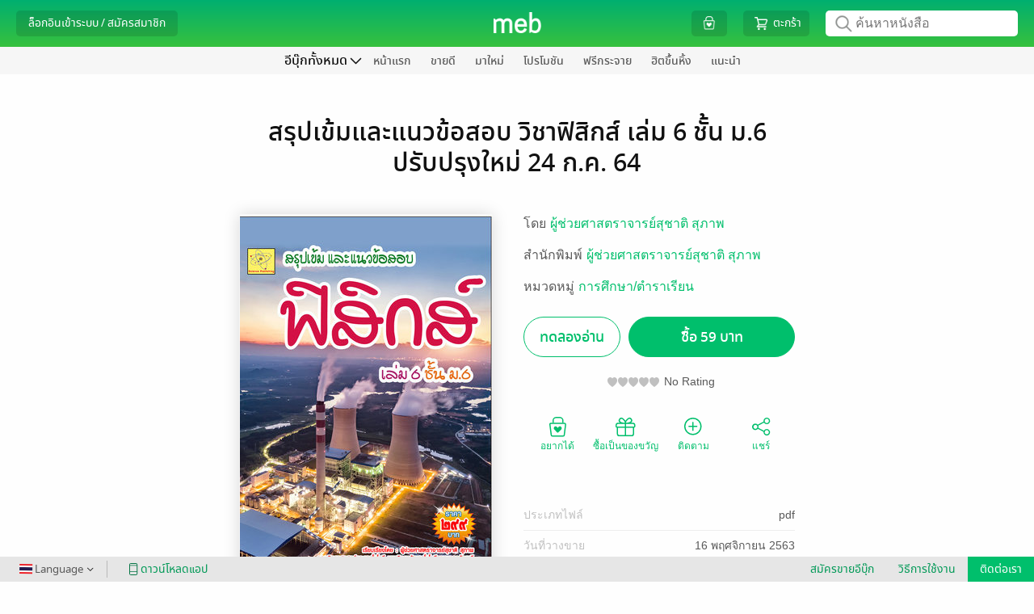

--- FILE ---
content_type: text/css
request_url: https://web-asset.mebmarket.com/web/dist/assets/css/book_details.css?1762244171
body_size: 2646
content:
.im{background-image:url(https://www.mebmarket.com/web/assets/images/ic-rating-active@2x.png);background-size:24px 24px;background-repeat:no-repeat;width:24px;height:24px;display:inline-block;margin-right:20px;cursor:pointer}.im_gray{background-image:url(https://www.mebmarket.com/web/assets/images/ic-rating-blank@2x.png);background-size:24px 24px;background-repeat:no-repeat;width:24px;height:24px;display:inline-block;margin-right:20px;cursor:pointer}#book_details_lg{position:relative;display:block}#book_details_sm{position:relative;display:none;margin-top:30px}.promotion_details_lg{display:block}.promotion_details_sm{display:none}.show_only_sm{display:none}#book_details{margin-bottom:40px}.wrap_book_details{width:100%;max-width:688px;margin:auto}.book_name{font-family:notosansmedium;font-size:32px;color:#111;text-align:center;margin-top:55px;margin-bottom:44px}.mete_data_book_details{width:100%;display:table}.wrap_image_book{width:100%;position:relative;max-width:314px}.image_book{width:100%;max-width:314px;max-height:510px;overflow:hidden;float:left;box-shadow:0 0 20px 0 rgba(0,0,0,.15);border:solid 1px #f6f6f6;border-radius:3px;position:relative}.image_book img{width:100%}.mete_data{padding-left:38px;float:left;width:calc(100% - 314px)}.mete_data_author_publisher_category .mete_data_text a{font-family:Helvetica,Thonburi,Tahoma,sans-serif;font-size:16px;text-align:left;margin-bottom:15px;color:var(--link-color)}.mete_data_text a{color:var(--font-color-gray)}#book_details_lg .mete_data_author_publisher_category .mete_data_text:last-child{margin-bottom:25px}.mete_data_other{margin-top:20px}#book_details_lg .mete_data_author_publisher_category .mete_data_text{margin-bottom:15px}.mete_data_other .mete_data_text{font-family:Helvetica,Thonburi,Tahoma,sans-serif;font-size:14px;text-align:left;padding-top:8px;padding-bottom:8px;color:var(--font-color-gray);border-bottom:1px solid #eee}.mete_data_other .mete_data_text:last-child{border-bottom:none}.wrap_btn_book_details{text-align:left;display:table;margin-bottom:20px}.btn_sample{width:120px;height:50px;border-radius:25px;border:solid 1px var(--main-color);color:var(--main-color);background-color:#fff;font-family:notosansmedium;font-size:18px;margin-right:10px;float:left}.btn_send_cemmond{width:100%;max-width:280px;height:44px;border-radius:25px;border:solid 1px var(--main-color);color:#fff!important;background-color:var(--main-color);font-family:notosansmedium;font-size:18px}.btn_buy{width:206px;height:50px;border-radius:25px;border:solid 1px var(--main-color);color:#fff;background-color:var(--main-color);font-family:notosansmedium;font-size:18px}.owned_button{opacity:.3;cursor:unset!important}.wrap_btn_buy{float:left}.display_rating{text-align:center;margin-bottom:30px}.rating_text{width:max-content;font-size:14px;display:inline-block;font-family:Helvetica,Thonburi,Tahoma,sans-serif;color:#e0166a;margin-right:5px}.rating_image{width:max-content;display:inline-block;margin-right:5px}.rating_image img{margin-right:1px}.total_rating_text{width:max-content;display:inline-block;font-family:Helvetica,Thonburi,Tahoma,sans-serif;font-size:14px;color:var(--font-color-gray)}.wrap_menu_list_book_details{width:auto;font-size:0;display:table;margin:auto}.menu_list_book_details{width:84px;font-size:12px;font-family:Helvetica,Thonburi,Tahoma,sans-serif;display:inline-block;float:left;text-align:center;color:var(--main-color)}.menu_list_book_details button{color:var(--main-color)}.menu_list_book_details .dropdown-item{font-family:notosansmedium;font-size:14px;padding:5px 10px;color:#111}.menu_list_book_details img{width:30px}.text_publisher_sm{display:inline-block;text-align:center!important;height:27px;overflow:hidden;position:relative;word-wrap:anywhere;float:left;padding-right:10px;max-width:172px}.text_category_sm{display:inline-block;text-align:center!important;height:27px;overflow:hidden;word-wrap:anywhere;float:left;padding-left:10px;max-width:172px}.text_publisher_sm::after{height:13px;display:block;width:2px;background:#ccc;content:'';float:right;margin-top:7px;position:absolute;top:0;right:0}.book_details_listing{width:100%;max-width:800px;margin:auto;margin-top:60px}.book_details_promotion_listing{max-width:unset!important}.header_promotion{background:#e80008;color:#fff;font-family:notosansmedium;padding:0 40px;height:40px;line-height:40px}.promotion_header_text{font-size:22px;display:table-cell;vertical-align:middle}.promotion_text_expire_date{font-size:18px;text-align:right;display:table-cell;vertical-align:middle}.promotion_details{width:100%;height:180px;background-color:#f6f6f6;padding:27px}#description_listing{font-family:Helvetica,Thonburi,Tahoma,sans-serif;color:#5a5a5a;font-size:14px;word-wrap:break-word}.desc_hof{font-family:Helvetica,Thonburi,Tahoma,sans-serif;color:#5a5a5a;font-size:14px}.genre_tag{font-family:Helvetica,Thonburi,Tahoma,sans-serif;font-size:14px;border:1px solid #e6e6e6;border-radius:3px;display:inline-block;color:#5a5a5a!important;padding:5px;margin-right:10px;margin-bottom:10px}.selected_tag{background:var(--main-color);border:1px solid var(--main-color);color:#fff!important}#printed_version_listing{border-bottom:1px solid #eee;padding-bottom:30px}.header_printed_version_listing{font-family:notosansmedium;font-size:22px;color:#111;margin-bottom:8px}.text_printed_version_listing{font-family:Helvetica,Thonburi,Tahoma,sans-serif;font-size:14px;color:#5a5a5a;display:inline-block;width:100%;max-width:400px}.button_printed_version_listing{display:inline-block;float:right}.button_printed_version_listing a{color:var(--main-color);border:1px solid var(--main-color);background:#fff;border-radius:25px;width:180px;font-size:16px;display:inline-block;text-align:center;height:40px;line-height:37px}.button_printed_version_listing a:nth-child(2){margin-left:20px}.show_only_sm .mete_data_other .mete_data_text{margin-top:0!important}.promotion_card{width:max-content;min-width:340px;max-width:416px;height:114px;background:#fff;position:relative;box-shadow:1px 1px 4px 0 rgba(0,0,0,.1);display:inline-block;margin-right:15px;margin-top:5px;margin-bottom:5px;border-radius:3px}.circle_top{width:25px;height:25px;background:#f6f6f6;border-radius:100%;position:absolute;top:-15px;left:120px;box-shadow:0 3px 6px -6px rgba(0,0,0,.6)}.circle_bottom{width:25px;height:25px;background:#f6f6f6;border-radius:100%;position:absolute;bottom:-15px;left:120px;box-shadow:0 -3px 6px -5px rgba(0,0,0,.7)}.promotion_content{font-family:notosansmedium}.promotion_content_left{width:133px;height:100%;float:left;color:#e80008;padding:13px;position:relative;text-align:left;display:table}.promotion_content_left::after{height:74px;display:block;width:1px;content:'';float:right;margin-top:20px;position:absolute;top:0;right:0;border-right:1px solid #ff8c43;border-right-style:dashed}.promotion_content_right{width:calc(100% - 133px);height:100%;float:left;padding:10px 20px;text-align:left;display:table}.content_promotion{display:table-cell;vertical-align:middle}.wrap_image_slide{width:103px;height:146px;overflow:hidden;display:inline-block;margin-right:15px;position:relative;border-radius:3px;border:1px solid #eee}.wrap_image_series_slide{width:79px;height:112px;overflow:hidden;display:inline-block;margin-right:10px;position:relative;border-radius:3px;border:1px solid #eee}.promotion_text_discount{font-size:24px;line-height:24px}.promotion_text_percen{font-size:34px}.promotion_text_percen_discount{font-size:48px;line-height:40px}.promotion_text_discount_cover{font-size:18px}.promotion_text_discount_price{font-size:18px;color:red}.promotion_text_free{font-size:33px}.wrap_promotion_free_book{float:left;padding-left:10px;max-width:170px}.promotion_free_book_img{float:left;max-width:64px;max-height:90px;overflow:hidden;border-radius:3px}.promotion_free_book_name{font-size:18px;height:28px;overflow:hidden}.promotion_free_book_author{color:silver;font-size:16px;height:25px;overflow:hidden}.promotion_free_book_price{color:#111;font-size:20px;margin-top:8px}.promotion_text_free_5{font-size:40px;text-align:center}.promotion_text_free_5_limit_date{font-size:18px}.badge{position:absolute;top:-56px;right:10px}.link_view_all{font-family:Helvetica,Thonburi,Tahoma,sans-serif;color:var(--link-color)!important;font-size:16px;cursor:pointer}.dropdown-menu-follow .dropdown-item{display:table}.list_follow{padding:10px 0!important;border-bottom:1px solid #eee}.list_follow:first-child{padding-top:0}.list_follow:last-child{padding-bottom:0;border-bottom:unset}.static_text_follow{float:left;width:65px;font-family:Helvetica,Thonburi,Tahoma,sans-serif}.text_follow{width:100%;max-width:155px;white-space:normal;float:left;padding-right:10px}.button_follow{float:left;cursor:pointer;color:#fff;width:76px;text-align:center;background:var(--main-color)!important;font-size:14px;border-radius:3px;padding:2px;min-height:25px}.button_unfollow{background:#fff!important;border:1px solid var(--main-color)!important}.text_unfollow{color:var(--main-color)!important}.wrap_menu_list_book_details button{background:unset;border:unset}.swiper-pagination{margin-top:10px!important}.swiper-pagination-bullet-active{background:var(--main-color)!important}.swiper-container-horizontal>.swiper-pagination-bullets .swiper-pagination-bullet{margin:0 4px!important}.swiper-pagination-bullet{width:6px!important;height:6px!important}.report_title{font-size:16px;color:#333;margin-bottom:5px;margin-top:25px}.report_text{font-size:14px;color:#5a5a5a}.wrap_quota_book{background:#f6f6f6;padding-top:20px;display:table;width:350px}.max_quota{background:#ffb2b5;width:100%;height:20px;border-radius:16px;margin:auto;max-width:300px;position:relative}.used_quota{position:absolute;left:0;background:red;height:20px;border-radius:15px}.used_quota_text{width:100%;text-align:center;font-size:16px;color:#111;font-family:notosansmedium;margin-top:10px}.icon_flash_sale{width:44px;position:absolute;left:5px;top:-12px}.placeholder_button{background:#eee;border-color:#fff;pointer-events:none;cursor:default}.placeholder_button_out_line{color:#eee;border-color:#eee;pointer-events:none;cursor:default}.privilege_card{margin:5px}.book_cover_height{text-align:center;width:unset!important;height:100%!important}.book_cover_height img{width:unset!important;height:100%!important}#wrap_icon_meb_stamp .wrap_text_stamp{left:27px!important}#wrap_icon_meb_stamp .wrap_text_stamp div{font-size:22px!important}#wrap_icon_meb_stamp_small .wrap_text_stamp{left:28px!important}#wrap_icon_meb_stamp_small .wrap_text_stamp div{font-size:20px!important}.book_privilege_text{white-space:nowrap;overflow:hidden;text-overflow:ellipsis}@media only screen and (max-width:991px){.book_details_listing{max-width:668px}.text_printed_version_listing{max-width:270px}}@media only screen and (max-width:767px){#book_details_lg{display:none}#book_details_sm{display:block}.book_details_listing{max-width:345px;margin-top:20px}.show_only_sm{display:block}.wrap_book_details{max-width:345px}.book_name{font-size:26px;max-width:270px;margin:auto;margin-top:0;margin-bottom:0}.wrap_image_book{max-width:200px;margin:auto}.image_book{float:unset;margin:auto;max-width:200px;max-height:320px;min-height:270px}.mete_data{width:100%;padding-left:0}.btn_buy{width:180px}.btn_buffet{font-size:16px!important}.wrap_btn_book_details{margin:auto;margin-bottom:20px}.button_printed_version_listing{float:unset;display:block;margin-top:20px;text-align:center}.button_printed_version_listing a{margin:auto;width:167px;font-size:14px}.button_printed_version_listing a:nth-child(2){margin-left:10px}.display_rating{margin-bottom:0}#wrap_seller_link{margin-bottom:10px!important;margin-top:20px!important}.header_promotion{padding:0 10px}.promotion_details_lg{display:none}.promotion_details_sm{display:block}.promotion_details{padding:25px 10px;height:unset}.promotion_card{min-width:330px;max-width:330px;height:90px;display:block;margin:auto;margin-bottom:15px}.promotion_card:last-child{margin-bottom:0}.circle_top{width:20px;height:20px;left:98px}.circle_bottom{width:20px;height:20px;left:98px}.promotion_content_right{width:calc(100% - 108px);padding-right:10px}.promotion_content_left{width:108px;padding:10px}.promotion_content_left::after{height:50px}.promotion_text_discount{font-size:20px;line-height:25px}.promotion_text_percen{font-size:24px}.promotion_text_percen_discount{font-size:40px;line-height:32px}.promotion_text_discount_cover{font-size:18px}.promotion_text_discount_price{font-size:18px}.promotion_text_free{font-size:26px}.wrap_promotion_free_book{float:left;padding-left:10px;max-width:140px}.promotion_free_book_img{float:left;max-width:50px;max-height:70px;overflow:hidden;border-radius:3px}.promotion_free_book_name{font-size:16px;height:24px;overflow:hidden}.promotion_free_book_author{color:silver;font-size:14px;height:20px;overflow:hidden}.promotion_free_book_price{color:#111;font-size:18px;margin-top:3px}.promotion_text_free_5{font-size:40px;text-align:center}.promotion_text_free_5_limit_date{font-size:18px}.promotion_header_text{font-size:18px}.promotion_text_expire_date{font-size:16px}.wrap_image_series_slide{width:75px;height:106px;margin-right:7px}.wrap_image_slide{width:75px;height:106px;margin-right:7px}.badge{top:-33px;right:-10px}#iframe_youtube{height:200px!important}.wrap_quota_book{width:100%;margin-bottom:20px}.book_cover_height{text-align:center;width:unset!important;height:100%!important;max-height:unset!important}.book_cover_height img{width:100%!important}#text_restict_comment_3{font-size:12px!important;margin-top:3px!important}}@media only screen and (max-width:576px){.privilege_card{margin:0 auto 20px}}@media only screen and (max-width:320px){.menu_list_book_details{width:75px}.book_details_listing{max-width:300px}}

--- FILE ---
content_type: application/javascript
request_url: https://web-asset.mebmarket.com/web/dist/assets/js/templates/comment.js?1762244171
body_size: 10718
content:
"use strict";function asyncGeneratorStep(e,t,o,n,r,i,a){try{var m=e[i](a),s=m.value}catch(e){return void o(e)}m.done?t(s):Promise.resolve(s).then(n,r)}function _asyncToGenerator(m){return function(){var e=this,a=arguments;return new Promise(function(t,o){var n=m.apply(e,a);function r(e){asyncGeneratorStep(n,t,o,r,i,"next",e)}function i(e){asyncGeneratorStep(n,t,o,r,i,"throw",e)}r(void 0)})}}var similar_book_id_list,check_page_comment=!0,check_scroll_to_comment_first_time=!0,book_details=jQuery.parseJSON(json_book_details),book_id_review=book_details.book_id,user_id_publisher=book_details.user_id_publisher,page_no_global=1,check_scroll_comment=!1,have_comment_new_edition=!0,check_parent_package_similar_book=!0;function loadScriptCommentAfterScroll(){jMeb.gup("data");var e=1;e=jMeb.empty(e)?1:e,initialCKEditor(),initialRating(),checkLoadPickedComment(),checkLoadBookComment()}function initialCKEditor(){Core.getCookie("user_token")&&$("#ck_comment_message").length&&loadCKEditior("ck_comment_message")}function loadCKEditior(e){Core.getCookie("user_id");1==allow_comment&&CKEDITOR.replace(e,{customConfig:"anonymous_ckeditor_config.js",height:"150px",mebSticker_tab:[]})}function initialRating(){Core.getCookie("user_token")&&$(".rating").rate({selected_symbol_type:"image",max_value:5,step_size:1,initial_value:0,cursor:"default",symbols:{image:{base:'<div class="im_gray">&nbsp;</div>',hover:'<div class="im">&nbsp;</div>',selected:'<div class="im">&nbsp;</div>'}}}),$(".rating").on("change",function(e,t){0<t.to?$("#remove_rating").show():$("#remove_rating").hide()}),$("#remove_rating").hover(function(){$(".rate-select-layer").css("display","none")}),$("#remove_rating").mouseleave(function(){var e=$(".rating").rate("getValue");$(".rating").rate("setValue",e)})}function clareRating(){$(".rating").rate("setValue",0)}function checkLoadPickedComment(){var e=$("#top_comment");if(0==e.attr("load-comment")){var t=$(window).scrollTop(),o=e.position();Math.abs(o.top-t)<=1e3&&(e.attr("load-comment",1),getPickedComment(book_id_review))}}function getPickedComment(e){return _getPickedComment.apply(this,arguments)}function _getPickedComment(){return(_getPickedComment=_asyncToGenerator(regeneratorRuntime.mark(function e(t){var o,n,r,i,a,m,s,l,_;return regeneratorRuntime.wrap(function(e){for(;;)switch(e.prev=e.next){case 0:return o={api:"Comment",method:"userSearchPickedComment",data_json:JSON.stringify({type:"title_edition_guid",value:"ebook_"+t,page_no:1,result_per_page:1,title_edition_type:"ebook",app_platform:"WEB",app_id:DEFAULT_APP_ID})},e.next=3,APICaller.call(o,TITLE_API_DOMAIN);case 3:n=e.sent,1==(r=jQuery.parseJSON(n)).status.success&&(i=r.data.comment_list,r.data.count,a="",m=i[0].title_edition_guid,s=i[0].meb_comment_order,a+='<div class="content_pick_comment" style="background: #fffff2;width:100%;margin:auto;border: solid 1px #e6e6e6;border-radius: 3px;padding: 15px;text-align: center;-webkit-box-sizing: border-box;-moz-box-sizing: border-box;box-sizing: border-box;margin-top: 10px;">',a+='<div style="font-family: Helvetica,Thonburi,Tahoma,sans-serif;text-align: left;font-size: 14px;color: #555;line-height:23px;">',a+=i[0].comment_message,a+="</div>",a+='<div style="margin-top: 15px;padding-left: 0px;height: 25px;overflow: hidden;">',a+='<div class="rating_'+m+"_"+s+'" style="float: left;margin-top: 5px;">',0==(l=i[0].user_rating)||(a+=1==l?'<img src="'+ASSETS_IMAGES+'ic-rating-10@2x.png" style="width: 100px;margin-top: -3px;" alt="Icon Rating 1" title="Icon Rating 1">':2==l?'<img src="'+ASSETS_IMAGES+'ic-rating-20@2x.png" style="width: 100px;margin-top: -3px;" alt="Icon Rating 2" title="Icon Rating 2">':3==l?'<img src="'+ASSETS_IMAGES+'ic-rating-30@2x.png" style="width: 100px;margin-top: -3px;" alt="Icon Rating 3" title="Icon Rating 3">':4==l?'<img src="'+ASSETS_IMAGES+'ic-rating-40@2x.png" style="width: 100px;margin-top: -3px;" alt="Icon Rating 4" title="Icon Rating 4">':'<img src="'+ASSETS_IMAGES+'ic-rating-50@2x.png" style="width: 100px;margin-top: -3px;" alt="Icon Rating 5" title="Icon Rating 5">'),a+="</div>",a+='<div class="display_name_'+m+"_"+s+'" style="font-family: Helvetica,Thonburi,Tahoma,sans-serif;color: #333;font-size: 14px;float: left;margin-top: 1px;margin-left: 5px;">',_=i[0].display_name,a+=0==l?_:"- "+_,a+="</div>",a+='<div style="float: right;">',a+='<img src="'+ASSETS_IMAGES+'icon_double_quote2.png" srcset="'+ASSETS_IMAGES+'icon_double_quote2@2x.png" style="width:25px;" alt="Icon Double Quote" title="Icon Double Quote">',a+="</div>",a+="</div>",a+="</div>",jMeb.empty($("#top_comment").html().trim())?("",Core.displayHtml("#top_comment",""+a)):$(".top_comment:first").before(a));case 6:case"end":return e.stop()}},e)}))).apply(this,arguments)}function checkLoadBookComment(){var e=$("#user_comment");if(0==e.attr("load-comment")){var t=$(window).scrollTop(),o=e.position();Math.abs(o.top-t)<=1e3&&(e.attr("load-comment",1),getBookComment(1,"",book_id_review))}}function getBookComment(e,t,o,n,r,i){return _getBookComment.apply(this,arguments)}function _getBookComment(){return(_getBookComment=_asyncToGenerator(regeneratorRuntime.mark(function e(t,o,n,r,i,a){var m,s,l,_,c,d,p,u,g,y,b,f,h,C,v,k;return regeneratorRuntime.wrap(function(e){for(;;)switch(e.prev=e.next){case 0:return page_no_global=t,m=Core.getCookie("user_token"),"ebook_"+n,s=100,jMeb.empty(m)&&(s=20),l={api:"Comment",method:"userGetComment",data_json:JSON.stringify({token:m,title_edition_guid:"ebook_"+n,page_no:t,result_per_page:s,sort_type:"DESC",app_platform:"WEB",app_id:DEFAULT_APP_ID,is_grouped_rating:1})},e.next=8,APICaller.call(l,TITLE_API_DOMAIN);case 8:if(_=e.sent,c=jQuery.parseJSON(_),d="",1!=c.status.success){e.next=32;break}if(p=c.data.comment_list,u=c.data.count,g=(g=jMeb.gup("comment_id")).replace("?",""),1!=check_page_comment||jMeb.empty(g)){e.next=22;break}if(1<(y=Math.floor(parseInt((u-g)/s)+1)))return check_page_comment=!1,getBookComment(y,o,n,r,i,a),e.abrupt("return",!1);e.next=22;break;case 22:$("#user_comment").html(""),d+=showBookComment(p,n,u,s,t,"getBookComment","comment"),Core.displayHtml("#user_comment",d),$("#text_all_review").show(),b=!1,jMeb.empty(g)||(y=Math.floor(parseInt((u-g)/s)+1))==t&&(b=!0),1==b&&1==check_scroll_to_comment_first_time?(f=jMeb.gup("reply_comment_id"),jMeb.empty(f)?(v=$(".form_book_comment_"+g),k=v.offset(),$(window).scrollTop(k.top-130),1==jMeb.gup("show_reply")&&(h=decodeURIComponent(jMeb.gup("comment_key")),C=jMeb.gup("book_id"),getReplyCommentList(g,h,C))):(h=decodeURIComponent(jMeb.gup("comment_key")),C=jMeb.gup("book_id"),getReplyCommentList(g,h,C,f,"reply_comment")),check_scroll_to_comment_first_time=!1):"comment"==o?(v=$("#user_comment"),k=v.offset(),$(window).scrollTop(k.top-130)):"edit_comment"==o?(v=$(".form_book_comment_"+r),k=v.offset(),$(window).scrollTop(k.top-130)):"reply_comment"!=o&&"edit_reply_comment"!=o||getReplyCommentList(r,i,n,a,o),Core.bindSpoilerEvent(),e.next=35;break;case 32:have_comment_new_edition=!1,showSimilarBookComment(),97!=c.status.code&&"Token ไม่ถูกต้อง"!=c.status.description||Core.mebAlert("",'<div style="font-family:notosansmedium;margin-bottom:20px;"> '+Core.translateLocale("incorrect_token_please_log_in_again","Token ไม่ถูกต้อง กรุณาเข้าสู่ระบบ ใหม่อีกครั้งค่ะ")+" </div>",function(){Core.clearCookie(),location.reload()},"warning");case 35:case"end":return e.stop()}},e)}))).apply(this,arguments)}function showBookComment(e,t,o,n,r,i,a){var m=new jPaginator(i,["'comment'","'"+t+"'"],o,n,r).display(),s="",l="",_="";Core.getCookie("user_id");return"top_comment"!=a?(s+='<div class="page_book_list_top">',s+=m,s+="</div>",s+='<br clear="all">',l+='<br clear="all">',l+='<div class="page_book_list_bottom" style="margin-top: 40px;">',l+=m,l+="</div>"):_="wrap_top_comment","\n        ".concat(s,'\n        <div class="wrap_comment ').concat(_,'">\n            ').concat(displayComment(e,t,o,n,r,i,a),"\n        </div>\n        ").concat(l,"\n    ")}function displayComment(e,t,o,n,r,i,a){new jMeb.Random;var m="";for(var s in e){var l=e[s],_="display:block;",c="display:none;";if(1==l.is_comment_hidden&&1!=l.deleted&&(_="display:none !important;",c="display:block !important;"),-1==l.user_id_commenter&&1!=l.deleted)m+='<div class="disabled_comment">',m+='<div style="color: #ff777a;">',"en"==language?0<=l.comment_message.indexOf("ขณะนี้เปิดให้แสดงความคิดเห็นได้ตามปกติแล้ว")?m+="Commenting is now enabled":0<=l.comment_message.indexOf("งดแสดงความคิดเห็นในขณะนี้")?m+="Commenting is now disabled.":0<=l.comment_message.indexOf("ขณะนี้แสดงความคิดเห็นได้เฉพาะผู้ที่มีหนังสือฉบับเต็มเท่านั้น")?m+="Only readers who own the full version of this book can comment.":0<=l.comment_message.indexOf("ขณะนี้ให้เรตติ้งได้เฉพาะผู้ที่มีหนังสือฉบับเต็มเท่านั้น")?m+="Only readers who own the full version of this book can rate.":m+=Core.htmlEncode(l.comment_message):m+=Core.htmlEncode(l.comment_message),m+="</div>",m+='<div style="color: #a8a8a8;font-size: 12px;">',m+="("+Core.translateLocale("automatic_message_from_the_system","ข้อความอัตโนมัติจากระบบ")+")",m+="</div>",m+="</div> ";else if(1==l.deleted)1==l.is_rating_only?m+="":(m+='<div class="disabled_comment">',m+='<div style="color: #ff777a;">',m+=Core.translateLocale("this_comment_has_been_deleted","ข้อความนี้ถูกลบ"),m+="</div>",m+='<div style="color: #a8a8a8;font-size: 12px;">',m+="("+l.delete_reason+")",m+="</div>",m+="</div> ");else if(1!=l.deleted){m+='<div class="hided_comment_'+l.meb_comment_order+'" style="'+c+'border: 1px solid #e6e6e6;border-radius: 3px;padding: 15px;font-size: 13px;font-family: notosansmedium;color: #BBB;font-style: italic;text-align: center;margin-top: 15px;">',m+='<div style="display: inline-block;">'+Core.translateLocale("this_comment_is_hidden","ความคิดเห็นนี้ถูกซ่อน")+"</div>",m+='<div style="display: inline-block;margin-left:10px;cursor:pointer;text-decoration: underline;" onclick="unHideComment(\''+l.meb_comment_order+"','"+l.comment_key+"')\">"+Core.translateLocale("unhide","เลิกซ่อน")+"</div>",m+="</div>";var d="";if(jMeb.empty(l.comment_message)&&1==l.is_rating_only&&(d="comment_only_rating"),m+='<div style="'+_+'" class="form_book_comment form_book_comment_'+l.meb_comment_order+" "+a+" "+d+'">',m+='<div style="position: absolute;top: 15px;right: 10px;">',u=void 0===(u=Core.getCookie("user_token"))||null==u?"":u,!jMeb.empty(u)&&!jMeb.empty(l.comment_message)){m+='<div style="float: right;position: relative;">',m+='<div class="dropdown">',m+='<button class="" type="button" id="btn_dropdown_menu_comment_'+l.meb_comment_order+'" style="background: #FFF;border: unset;padding: 0px;" data-toggle="dropdown" aria-haspopup="true" aria-expanded="false">',m+='<span class="glyphicon glyphicon-option-vertical" style="color: #AAA;cursor: pointer;"></span>',m+="</button>",m+='<div class="dropdown-menu dropdown-menu-right" aria-labelledby="btn_dropdown_menu_comment_'+l.meb_comment_order+'" style="z-index: 1;">',m+='<a class="dropdown-item menu_comment" href="javascript:hideComment(\''+l.meb_comment_order+"','"+l.comment_key+"')\">"+Core.translateLocale("hide","Hide")+"</a>",1==allow_comment&&(m+='<a class="dropdown-item menu_comment" href="javascript:showReplyCommentForm(\''+l.meb_comment_order+"');\">"+Core.translateLocale("reply","Reply")+"</a>");var p=Core.getCookie("user_id");Core.getCookie("user_type");l.user_id_commenter==p&&(m+='<a class="dropdown-item menu_comment" href="javascript:editCommentForm(\''+l.meb_comment_order+"','"+l.comment_key+"','"+l.is_spoiled+"');\">"+Core.translateLocale("edit","Edit")+"</a>"),0==(v=void 0===l.is_buyer?"":l.is_buyer)&&p==user_id_publisher&&l.user_id_commenter!=p?m+='<a class="dropdown-item menu_comment" href="javascript:userDeleteComment (\''+l.meb_comment_order+"', '"+l.comment_key+"', 1);\">"+Core.translateLocale("delete","Delete")+"</a>":l.user_id_commenter==p&&(m+='<a class="dropdown-item menu_comment" href="javascript:userDeleteComment (\''+l.meb_comment_order+"', '"+l.comment_key+"', 2);\">"+Core.translateLocale("delete","Delete")+"</a>"),m+="</div>",m+="</div>",m+="</div>"}if(m+="</div>",jMeb.empty(l.comment_message)){f="",p=Core.getCookie("user_id");l.user_id_commenter==p&&(f="?"+Core.getVersionImageProfile()),m+="<div>",m+='<div style="float:right;">',m+='<div style="float:right;">',m+="<div>",m+='<img class="img_comment" src="'+PUBLIC_ASSETS_URL+l.user_id_commenter+"/profile_picture/tiny.gif"+f+'" onerror="Core.profileError(this);" alt="Profile Picture '+Core.htmlEncodeSpecialChar(l.display_name.replace("+"," "))+'" title="Profile Picture '+Core.htmlEncodeSpecialChar(l.display_name.replace("+"," "))+'">',m+="</div>";v=void 0===l.is_buyer?"":l.is_buyer,p=Core.getCookie("user_id");0==v&&p==user_id_publisher&&l.user_id_commenter!=p?(m+="<div>",m+='<button class="" type="button" id="btn_dropdown_menu_comment_'+l.meb_comment_order+'" style="margin-top: 5px;background: #FFF;border: unset;padding: 0px;" data-toggle="dropdown" aria-haspopup="true" aria-expanded="false">',m+='<span class="glyphicon glyphicon-option-vertical" style="color: #AAA;cursor: pointer;font-size: 14px;"></span>',m+="</button>",m+='<div class="dropdown-menu dropdown-menu-right" aria-labelledby="btn_dropdown_menu_comment_'+l.meb_comment_order+'" style="z-index: 1;">',m+='<a class="dropdown-item menu_comment" href="javascript:userDeleteComment (\''+l.meb_comment_order+"', '"+l.comment_key+"', 1);\">"+Core.translateLocale("delete","Delete")+"</a>",m+="</div>",m+="</div>"):l.user_id_commenter==p&&(m+="<div>",m+='<button class="" type="button" id="btn_dropdown_menu_comment_'+l.meb_comment_order+'" style="margin-top: 5px;background: #FFF;border: unset;padding: 0px;" data-toggle="dropdown" aria-haspopup="true" aria-expanded="false">',m+='<span class="glyphicon glyphicon-option-vertical" style="color: #AAA;cursor: pointer;font-size: 14px;"></span>',m+="</button>",m+='<div class="dropdown-menu dropdown-menu-right" aria-labelledby="btn_dropdown_menu_comment_'+l.meb_comment_order+'" style="z-index: 1;">',m+='<a class="dropdown-item menu_comment" href="javascript:userDeleteComment (\''+l.meb_comment_order+"', '"+l.comment_key+"', 2);\">"+Core.translateLocale("delete","Delete")+"</a>",m+="</div>",m+="</div>"),m+="</div>",m+="</div>",m+='<div style="float:right;margin-top: -6px;margin-right: 5px;width: calc(100% - 25px);">';h="",C="#CCC";21==l.user_id_commenter?(h="meb_display_name_comment",C="var(--main-color)"):l.user_id_commenter==user_id_publisher?(h="publisher_display_name_comment",C="#6ac8ff"):l.user_id_commenter==p&&(h="owner_display_name_comment",C="#E96363");w="",p=Core.getCookie("user_id"),k=l.user_rating;m+='<div style="float:right;width: 100%;text-align: right;height: 20px;overflow: hidden;word-break: break-all;max-width: 300px;word-break: break-all;">',1==(v=void 0===l.is_buyer?"":l.is_buyer)?m+='<span style="font-family: notosansmedium;color: '+C+';font-size: 11px;display: inline-block;margin-top: 2px;margin-left: 5px;">'+Core.translateLocale("already_purchased","มีแล้ว")+" - </span>":2==v&&(m+='<span style="font-family: notosansmedium;color: '+C+';font-size: 11px;display: inline-block;margin-top: 2px;margin-left: 5px;">'+Core.translateLocale("already_purchased","มีแล้ว")+" (Gift) - </span>"),m+="<span "+w+' class="display_name_comment '+h+'" target="_blank">',m+=Core.htmlEncodeSpecialChar(l.display_name.replace("+"," ")),m+="</span>",m+="</div>",m+='<div style="float:right;width: 100%;text-align: right;margin-top: 0px;">',m+='<div class="comment_rating_img" style="float: right;margin-left: 5px;">',0==k||(m+=1==k?'<img src="'+ASSETS_IMAGES+'ic-rating-10.png" srcset="'+ASSETS_IMAGES+'ic-rating-10@2x.png" style="width: 50px;margin-top: 2px;" alt="Icon Rating 1" title="Icon Rating 1" 2x>':2==k?'<img src="'+ASSETS_IMAGES+'ic-rating-20.png" srcset="'+ASSETS_IMAGES+'ic-rating-20@2x.png" style="width: 50px;margin-top: 2px;" alt="Icon Rating 2" title="Icon Rating 2" 2x>':3==k?'<img src="'+ASSETS_IMAGES+'ic-rating-30.png" srcset="'+ASSETS_IMAGES+'ic-rating-30@2x.png" style="width: 50px;margin-top: 2px;" alt="Icon Rating 3" title="Icon Rating 3" 2x>':4==k?'<img src="'+ASSETS_IMAGES+'ic-rating-40.png" srcset="'+ASSETS_IMAGES+'ic-rating-40@2x.png" style="width: 50px;margin-top: 2px;" alt="Icon Rating 4" title="Icon Rating 4" 2x>':'<img src="'+ASSETS_IMAGES+'ic-rating-50.png" srcset="'+ASSETS_IMAGES+'ic-rating-50@2x.png" style="width: 50px;margin-top: 2px;" alt="Icon Rating 5" title="Icon Rating 5" 2x>'),m+="</div>",m+="</div>",m+='<div style="float:right;width: 100%;text-align: right;">',m+='<div class="create_date_comment" style="margin-top: 3px;">',m+=Core.convertDatetime(Core.convertUNIXTimestampToDatetime(l.create_micro_time_float)),m+="</div>",m+="</div>",m+="</div>",m+="</div> "}else{var u;m+='<div class="edit_comment_message_'+l.meb_comment_order+'"></div>',m+='<div class="comment_message">',m+='<div class="comment_message_'+l.meb_comment_order+'" style="float: left;width: calc(100% - 25px);">',m+=Core.htmlEncode(Core.hideSpoiler(l.comment_message)),m+="</div>",m+="</div>",m+='<div class="wrap_content_bottom_comment">',m+='<div style="float:left;">',u=void 0===(u=Core.getCookie("user_token"))||null==u?"":u;var g=l.user_vote_type,y="0",b="";1==g?(y="1",b="current_vote_up"):-1==g&&("1","current_vote_down"),m+='<div class="btn_thumbs_up btn_thumbs_up_'+l.meb_comment_order+" "+b+"\" onclick=\"addThumbsUp('comment','"+l.meb_comment_order+"','"+l.comment_key+'\');" is_vote="'+y+'" >',m+='<span class="glyphicon glyphicon-thumbs-up icon_thumbs_up"></span>',m+='<span class="thumbs_up_text_'+l.meb_comment_order+'" style="color:#CCC;font-size: 12px;font-family: notosansmedium;">'+Core.htmlEncode(l.thumbs_up)+"</span>",m+="</div>",m+='<div class="overley_thumbs_'+l.meb_comment_order+'" style="display:none;position: absolute;width: 125px;height: 25px;top: 0px;"></div>',jMeb.empty(u)||1!=allow_comment||(m+='<div class="div_btn_reply" onclick="showReplyCommentForm(\''+l.meb_comment_order+"');\">",m+='<span class="glyphicon glyphicon-glyphicon-share-alt"></span>',m+="</div>"),m+="</div>";var f="",p=Core.getCookie("user_id");l.user_id_commenter==p&&(f="?"+Core.getVersionImageProfile()),m+='<div style="float:right;">',m+='<div style="float:right;">',m+='<img class="img_comment" src="'+PUBLIC_ASSETS_URL+l.user_id_commenter+"/profile_picture/tiny.gif"+f+'" onerror="Core.profileError(this);" alt="Profile Picture '+Core.htmlEncodeSpecialChar(l.display_name.replace("+"," "))+'" title="Profile Picture '+Core.htmlEncodeSpecialChar(l.display_name.replace("+"," "))+'">',m+="</div>",m+="</div>",m+='<div style="float:right;margin-top: -8px;margin-right: 5px;width: calc(100% - 145px);">';var h="",C="#CCC";21==l.user_id_commenter?(h="meb_display_name_comment",C="var(--main-color)"):l.user_id_commenter==user_id_publisher?(h="publisher_display_name_comment",C="#6ac8ff"):l.user_id_commenter==p&&(h="owner_display_name_comment",C="#E96363");var v,k,w="";m+='<div style="float:right;width: 100%;text-align: right;height:20px;overflow:hidden;max-width: 300px;word-break: break-all;">',1==(v=void 0===l.is_buyer?"":l.is_buyer)?m+='<span style="font-family: notosansmedium;color: '+C+';font-size: 11px;display: inline-block;margin-top: 2px;margin-left: 5px;">'+Core.translateLocale("already_purchased","มีแล้ว")+" - </span>":2==v&&(m+='<span style="font-family: notosansmedium;color: '+C+';font-size: 11px;display: inline-block;margin-top: 2px;margin-left: 5px;">'+Core.translateLocale("already_purchased","มีแล้ว")+" (Gift) - </span>"),m+="<span "+w+' class="display_name_comment '+h+'" target="_blank">',m+=Core.htmlEncodeSpecialChar(l.display_name.replace("+"," ")),m+="</span>",m+="</div>",m+='<div style="float:right;width: 100%;text-align: right;margin-top: 0px;">',m+='<div class="comment_rating_img" style="float: right;margin-left: 5px;">',0==(k=l.user_rating)||(m+=1==k?'<img src="'+ASSETS_IMAGES+'ic-rating-10.png" srcset="'+ASSETS_IMAGES+'ic-rating-10@2x.png" style="width: 50px;margin-top: 2px;" alt="Icon Rating 1" title="Icon Rating 1">':2==k?'<img src="'+ASSETS_IMAGES+'ic-rating-20.png" srcset="'+ASSETS_IMAGES+'ic-rating-20@2x.png" style="width: 50px;margin-top: 2px;" alt="Icon Rating 2" title="Icon Rating 2">':3==k?'<img src="'+ASSETS_IMAGES+'ic-rating-30.png" srcset="'+ASSETS_IMAGES+'ic-rating-30@2x.png" style="width: 50px;margin-top: 2px;" alt="Icon Rating 3" title="Icon Rating 3">':4==k?'<img src="'+ASSETS_IMAGES+'ic-rating-40.png" srcset="'+ASSETS_IMAGES+'ic-rating-40@2x.png" style="width: 50px;margin-top: 2px;" alt="Icon Rating 4" title="Icon Rating 4">':'<img src="'+ASSETS_IMAGES+'ic-rating-50.png" srcset="'+ASSETS_IMAGES+'ic-rating-50@2x.png" style="width: 50px;margin-top: 2px;" alt="Icon Rating 5" title="Icon Rating 5">'),m+="</div>",m+='<div class="create_date_comment">',m+=Core.convertDatetime(Core.convertUNIXTimestampToDatetime(l.create_micro_time_float)),m+="</div>",m+="</div>",m+="</div>",m+="</div>"}0<l.reply_comment_count&&1!=l.deleted&&1!=l.is_comment_hidden&&(m+='<div style="width: 100%;">',m+='<div class="btn_show_comment_reply btn_show_comment_reply_'+l.meb_comment_order+'" onclick="getReplyCommentList(\''+l.meb_comment_order+"' , '"+l.comment_key+"' , '"+t+"');\">",m+=Core.translateLocale("view","ดู")+" "+l.reply_comment_count+" "+Core.translateLocale("comments_in_this_thread","ความเห็นย่อย"),m+="</div>",m+="</div>"),m+="</div>",m+='<div class="show_reply_comment_'+l.meb_comment_order+'" style="display:none;"></div>',m+='<div class="show_reply_comment_form_'+l.meb_comment_order+'" style="display:none;padding: 15px;margin-top: 20px;border: 1px solid #e6e6e6;border-radius: 3px;">',m+='<div style="font-family: notosansmedium;font-size: 16px;color: #111;margin-bottom: 10px;">',m+='<span class="glyphicon .glyphicon-glyphicon-comment" style="color: #AAA;"></span> '+Core.translateLocale("reply_to_the_comment_above","ตอบกลับความคิดเห็นด้านบน"),m+="</div>",m+='<div style="border: 1px solid #e6e6e6;border-radius: 3px;">',m+='<textarea class="ckeditor" rows="5" style="width:100%;" id="ck_reply_comment_message_'+l.meb_comment_order+'" is_load_ck="0"></textarea>',m+="</div>",m+='<button id="btn_submit_reply_comment_'+l.meb_comment_order+'" class="btn_sent_reply_comment" onclick="sendCommentReply(this, \''+l.meb_comment_order+"' ,'"+l.comment_key+"' , '"+t+"' ,'"+i+"');\"> "+Core.translateLocale("send_review","Send Review")+" </button>",m+='<input class="btn_cancel_reply_comment" onclick="cancelReplyComment(\''+l.meb_comment_order+'\');" value="'+Core.translateLocale("cancel","Cancel")+'" type="button">',m+="</div>"}}return m}function addThumbsUp(e,t,o){return _addThumbsUp.apply(this,arguments)}function _addThumbsUp(){return(_addThumbsUp=_asyncToGenerator(regeneratorRuntime.mark(function e(t,o,n){var r,i,a,m,s,l,_,c;return regeneratorRuntime.wrap(function(e){for(;;)switch(e.prev=e.next){case 0:if(r=Core.getCookie("user_token"),jMeb.empty(r))return e.abrupt("return",!1);e.next=3;break;case 3:if(jMeb.empty(r))return Core.mebAlert("",Core.translateLocale("please_log_in_first","กรุณา Login ก่อนจ้า"),function(){showFormLogin()},"warning"),e.abrupt("return",!1);e.next=6;break;case 6:return $(".overley_thumbs_"+o).show(),i="",a=$(".btn_thumbs_up_"+o).attr("is_vote"),i=1==a?0:1,m={api:"Comment",method:"userVoteComment",data_json:JSON.stringify({token:r,comment_key:n,vote_type:i,app_platform:"WEB",app_id:DEFAULT_APP_ID,app_ver:null})},e.next=13,APICaller.call(m,TITLE_API_DOMAIN);case 13:s=e.sent,(l=jQuery.parseJSON(s)).status.success?(1==a?($(".btn_thumbs_up_"+o).attr("is_vote",0),$(".btn_thumbs_up_"+o).removeClass("current_vote_up")):($(".btn_thumbs_up_"+o).attr("is_vote",1),$(".btn_thumbs_down_"+o).attr("is_vote",0),$(".btn_thumbs_up_"+o).addClass("current_vote_up"),$(".btn_thumbs_down_"+o).removeClass("current_vote_down")),_=l.data.new_thumbs_up_count,c=l.data.new_thumbs_down_count,"comment"==t&&($(".thumbs_up_text_"+o).html(_),$(".thumbs_down_text_"+o).html(c),$(".thumbs_up_text_"+o).parent().css("display","inline-block")),$(".overley_thumbs_"+o).hide()):($(".overley_thumbs_"+o).hide(),97==l.status.code||"Token ไม่ถูกต้อง"==l.status.description?Core.mebAlert("",'<div style="font-family:notosansmedium;margin-bottom:20px;"> '+Core.translateLocale("incorrect_token_please_log_in_again","Token ไม่ถูกต้อง กรุณาเข้าสู่ระบบ ใหม่อีกครั้งค่ะ")+" </div>",function(){Core.clearCookie(),location.reload()},"warning"):Core.mebAlert("",l.status.description,"","warning"));case 16:case"end":return e.stop()}},e)}))).apply(this,arguments)}function getReplyCommentList(e,t,o,n,r){return _getReplyCommentList.apply(this,arguments)}function _getReplyCommentList(){return(_getReplyCommentList=_asyncToGenerator(regeneratorRuntime.mark(function e(t,o,n,r,i){var a,m,s,l,_,c,d,p,u;return regeneratorRuntime.wrap(function(e){for(;;)switch(e.prev=e.next){case 0:return $(".btn_show_comment_reply_"+t).html(Core.translateLocale("downloading_more_comments","กำลังโหลดข้อความย่อย")+"..."),a={api:"Comment",method:"userGetReplyComment",data_json:JSON.stringify({book_id:n,comment_key:o,app_platform:"WEB",app_id:DEFAULT_APP_ID})},e.next=4,APICaller.call(a);case 4:m=e.sent,(s=jQuery.parseJSON(m)).status.success?(l=s.data.reply_comment_list,s.data.count,_=showReplyCommentList(l,t,n),Core.displayHtml(".show_reply_comment_"+t,_),$(".show_reply_comment_"+t).fadeIn(),$(".btn_show_comment_reply_"+t).hide(),"edit_reply_comment"==i?(c=$(".reply_comment_"+t+"_"+r),d=c.offset(),$(window).scrollTop(d.top-130)):"reply_comment"==i&&(p=$(".show_reply_comment_"+t+" .reply_comment").length,p-=1,u=$(".show_reply_comment_"+t+" .reply_comment").get(p),c=$(u),d=c.offset(),$(window).scrollTop(d.top-130)),Core.bindSpoilerEvent()):($(".btn_show_comment_reply_"+t).html(Core.translateLocale("error_the_message_cannot_be_opened","เกิดข้อพิดพลาด ไม่สามารถเปิดข้อความได้")),97==s.status.code||"Token ไม่ถูกต้อง"==s.status.description?Core.mebAlert("",'<div style="font-family:notosansmedium;margin-bottom:20px;"> '+Core.translateLocale("incorrect_token_please_log_in_again","Token ไม่ถูกต้อง กรุณาเข้าสู่ระบบ ใหม่อีกครั้งค่ะ")+" </div>",function(){Core.clearCookie(),location.reload()},"warning"):Core.mebAlert("",s.status.description,"","warning"));case 7:case"end":return e.stop()}},e)}))).apply(this,arguments)}function showReplyCommentList(e,t,o){var n="",r=(new jMeb.Random,Core.getCookie("user_id"));for(var i in e){var a=e[i];if(n+='<div class="reply_comment">',0==a.deleted){n+='<div class="box_reply_comment form_reply_comment_'+t+"_"+a.reply_comment_order+'">',n+='<div style="position: absolute;top: 15px;right: 10px;">';var m=Core.getCookie("user_token");if(m=void 0===m?"":m,!jMeb.empty(m))n+='<div class="wrap_btn_comment">',n+='<div style="float:right;">',n+='<div style="float: right;position: relative;margin-right: 5px;">',n+='<button id="btn_dropdown_menu_comment_'+t+"_"+a.reply_comment_order+'" data-toggle="dropdown" aria-expanded="false" style="background: #FFF;border: unset;">',n+='<span class="glyphicon glyphicon-option-vertical" style="color: #AAA;cursor: pointer;"></span>',n+="</button>",n+='<div class="dropdown_menu_comment dropdown_menu_reply_comment_'+t+"_"+a.reply_comment_order+'" aria-labelledby="btn_dropdown_menu_comment_'+t+"_"+a.reply_comment_order+'" x-placement="top-start">',n+=' <ul class="dropdown-menu">',1==allow_comment&&(n+='<li class="dropdown-item">',n+='<a class="menu_comment" onclick="showReplyCommentForm(\''+t+'\');" style="cursor:pointer;color: #5a5a5a !important;" title="Reply Comment">',n+=Core.translateLocale("reply","reply"),n+="</a>",n+="</li>"),a.user_id_commenter==r&&(n+='<li class="dropdown-item menu_comment">',n+='<a class="menu_comment" onclick="editReplyCommentForm(\''+t+"','"+a.reply_comment_order+"','"+a.comment_key+'\')" style="cursor:pointer;color: #5a5a5a !important;" title="Edit Comment">',n+=Core.translateLocale("edit","edit"),n+="</a>",n+="</li>"),0==(c=void 0===a.is_buyer?"":a.is_buyer)&&r==user_id_publisher&&a.user_id_commenter!=r&&(n+='<li class="dropdown-item menu_comment">',n+='<a class="dropdown-item menu_comment" href="javascript:userDeleteReplyComment (\''+a.reply_comment_order+"', '"+a.comment_key+"', '"+t+'\');" style="color: #5a5a5a !important;">'+Core.translateLocale("delete","Delete")+"</a>",n+="</li>"),n+="</ul>",n+="</div>",n+="</div>",n+="</div> ",n+="</div>";n+="</div>",n+='<div class="edit_reply_comment_'+a.reply_comment_order+'"></div>',n+='<div class="comment_message">',n+='<div class="reply_comment_'+t+"_"+a.reply_comment_order+'" style="float: left;width: calc(100% - 25px);">',n+=Core.htmlEncode(Core.hideSpoiler(a.comment_message)),n+="</div>",n+="</div>",n+='<div class="wrap_content_bottom_comment">',jMeb.empty(m)||1!=allow_comment||(n+='<div style="float:left;">',n+='<div class="div_btn_reply" onclick="showReplyCommentForm(\''+t+"');\">",n+='<span class="glyphicon glyphicon-glyphicon-share-alt"></span>',n+="</div> ",n+="</div>");var s="";r=Core.getCookie("user_id");a.user_id_commenter==r&&(s="?"+Core.getVersionImageProfile()),n+='<div style="float:right;">',n+='<div style="float:left;">',n+='<img class="img_comment" src="'+PUBLIC_ASSETS_URL+a.user_id_commenter+"/profile_picture/tiny.gif"+s+'" onerror="Core.profileError(this);" alt="Profile Picture '+Core.htmlEncodeSpecialChar(a.display_name.replace("+"," "))+'" title="Profile Picture '+Core.htmlEncodeSpecialChar(a.display_name.replace("+"," "))+'">',n+="</div>",n+="</div>",n+='<div style="float:right;margin-top: -8px;margin-right: 5px;">';var l="",_="#CCC";21==a.user_id_commenter?(l="meb_display_name_comment",_="var(--main-color)"):a.user_id_commenter==user_id_publisher?(l="publisher_display_name_comment",_="#6ac8ff"):a.user_id_commenter==r&&(l="owner_display_name_comment",_="#E96363");var c;r=Core.getCookie("user_id");n+='<div style="float:right;width: 100%;text-align: right;height: 20px;overflow: hidden;max-width: 300px;word-break: break-all;">',1==(c=void 0===a.is_buyer?"":a.is_buyer)?n+='<span style="font-family: notosansmedium;color: '+_+';font-size: 11px;display: inline-block;margin-top: 2px;margin-left: 5px;">'+Core.translateLocale("already_purchased","มีแล้ว")+" - </span>":2==c&&(n+='<span style="font-family: notosansmedium;color: '+_+';font-size: 11px;display: inline-block;margin-top: 2px;margin-left: 5px;">'+Core.translateLocale("already_purchased","มีแล้ว")+" (Gift) - </span>"),n+='<span  class="display_name_comment '+l+'" target="_blank">',n+=Core.htmlEncodeSpecialChar(a.display_name.replace("+"," ")),n+="</span>",n+="</div>",n+='<div style="float:right;width: 100%;text-align: right;">',n+='<div style="float: right;" class="create_date_comment">',n+=Core.convertDatetime(Core.convertUNIXTimestampToDatetime(a.create_micro_time_float)),n+="</div>",n+="</div>",n+="</div>",n+="</div>",n+="</div>"}n+="</div>"}return n}function showReplyCommentForm(e){if("none"==$(".show_reply_comment_form_"+e).css("display")){0==$("#ck_reply_comment_message_"+e).attr("is_load_ck")&&(loadCKEditior("ck_reply_comment_message_"+e),$("#ck_reply_comment_message_"+e).attr("is_load_ck","1")),$(".show_reply_comment_form_"+e).fadeIn();var t=$(".show_reply_comment_form_"+e).offset();$(window).scrollTop(t.top-200)}else $(".show_reply_comment_form_"+e).fadeOut()}function cancelReplyComment(e){$(".show_reply_comment_form_"+e).fadeOut()}function hideComment(e,t){return _hideComment.apply(this,arguments)}function _hideComment(){return(_hideComment=_asyncToGenerator(regeneratorRuntime.mark(function e(t,o){var n,r,i,a;return regeneratorRuntime.wrap(function(e){for(;;)switch(e.prev=e.next){case 0:if(n=Core.getCookie("user_token"),jMeb.empty(n))return e.abrupt("return",!1);e.next=3;break;case 3:return r={api:"Comment",method:"userHideComment",data_json:JSON.stringify({token:n,comment_key:o,app_platform:"WEB",app_id:DEFAULT_APP_ID})},e.next=6,APICaller.call(r,TITLE_API_DOMAIN);case 6:i=e.sent,a=jQuery.parseJSON(i),"",1==a.status.success?(Core.mebAlert("",'<div style="font-family:notosansmedium;">'+Core.translateLocale("comment_successfully_hidden","ซ่อนความเห็นเรียบร้อย")+"</div>","","success"),$(".form_book_comment_"+t).hide(),$(".form_book_comment_"+t).removeClass("form_book_comment"),$(".hided_comment_"+t).show()):97==a.status.code||"Token ไม่ถูกต้อง"==a.status.description?Core.mebAlert("",'<div style="font-family:notosansmedium;margin-bottom:20px;"> '+Core.translateLocale("incorrect_token_please_log_in_again","Token ไม่ถูกต้อง กรุณาเข้าสู่ระบบ ใหม่อีกครั้งค่ะ")+" </div>",function(){Core.clearCookie(),location.reload()},"warning"):Core.mebAlert("",a.status.description,"","warning");case 10:case"end":return e.stop()}},e)}))).apply(this,arguments)}function unHideComment(e,t){return _unHideComment.apply(this,arguments)}function _unHideComment(){return(_unHideComment=_asyncToGenerator(regeneratorRuntime.mark(function e(t,o){var n,r,i,a;return regeneratorRuntime.wrap(function(e){for(;;)switch(e.prev=e.next){case 0:if(n=Core.getCookie("user_token"),jMeb.empty(n))return e.abrupt("return",!1);e.next=3;break;case 3:return r={api:"Comment",method:"userUnHideComment",data_json:JSON.stringify({token:n,comment_key:o,app_platform:"WEB",app_id:DEFAULT_APP_ID})},e.next=6,APICaller.call(r,TITLE_API_DOMAIN);case 6:i=e.sent,a=jQuery.parseJSON(i),"",1==a.status.success?(Core.mebAlert("",'<div style="font-family:Thonburi,Tahoma,sans-serif;">'+Core.translateLocale("comment_successfully_unhidden","ยกเลิกซ่อนความเห็นเรียบร้อย")+"</div>","","success"),$(".form_book_comment_"+t).show(),$(".form_book_comment_"+t).addClass("form_book_comment"),$(".hided_comment_"+t).hide()):97==a.status.code||"Token ไม่ถูกต้อง"==a.status.description?Core.mebAlert("",'<div style="font-family:Thonburi,Tahoma,sans-serif;margin-bottom:20px;"> '+Core.translateLocale("incorrect_token_please_log_in_again","Token ไม่ถูกต้อง กรุณาเข้าสู่ระบบ ใหม่อีกครั้งค่ะ")+" </div>",function(){Core.clearCookie(),location.reload()},"warning"):Core.mebAlert("",a.status.description,"","warning");case 10:case"end":return e.stop()}},e)}))).apply(this,arguments)}function editCommentForm(e,t,o){var n="";if(n+='<div style="margin-top:30px;">',n+='<div style="border: 1px solid #e6e6e6;border-radius: 3px;">',n+='<textarea id= "ck_edit_comment_'+e+'" class="form-control" rows="5" style="width:100%;" name="ck_edit_comment"></textarea>',n+="</div>",n+='<div class="pull-left" style="margin-bottom: 10px;">',n+='<input class="btn_sent_edit_comment" onclick="submitEditComment(\''+e+"','"+t+'\');" type="button" value="บันทึก">',n+='<input class="btn_cancel_edit_comment" onclick="cancelEditComment(\''+e+'\');" type="button" value="ยกเลิก">',n+="</div>",n+="</div>",$(".comment_message_"+e).hide(),Core.displayHtml(".edit_comment_message_"+e,n),1==o){var r=$(".comment_message_"+e+" .spoiler-content").html(),i=Core.hideSpoiler(r);$("#check_spoil_comment_"+e).attr("checked",!0)}else{r=$(".comment_message_"+e).html(),i=Core.hideSpoiler(r);$("#check_spoil_comment_"+e).attr("checked",!1)}$("#box_edit_comment_"+e).val(i),loadCKEditior("ck_edit_comment_"+e),CKEDITOR.instances["ck_edit_comment_"+e].setData(i)}function sendComment(e){!(1<arguments.length&&void 0!==arguments[1])||arguments[1],Core.getCookie("already_show_popup_anonymous_review");ManageModal.closeModal("notify_anonymous_review");var t=CKEDITOR.instances.ck_comment_message.getData();submitCommentForm(Core.hideSpoiler(t),e)}function redirectToMyProfile(){var e=Core.getWidthWindow();window.location.href=767<e?SITE_URL_HTTPS+"?action=my_profile":SITE_URL_HTTPS+"?action=edit_profile"}function submitCommentForm(e,t){return _submitCommentForm.apply(this,arguments)}function _submitCommentForm(){return(_submitCommentForm=_asyncToGenerator(regeneratorRuntime.mark(function e(t,o){var n,r,i,a,m,s,l,_,c,d,p;return regeneratorRuntime.wrap(function(e){for(;;)switch(e.prev=e.next){case 0:if(n=Core.getCookie("user_token"),jMeb.empty(n))return e.abrupt("return",!1);e.next=3;break;case 3:if(Core.getCookie("user_id"),r="",i="ebook_"+o,0==(a=$(".rating").rate("getValue")).length&&(a=0),Core.mebBlockUI("Please wait..."),!jMeb.empty(n)){e.next=17;break}if(jMeb.empty(t))return Core.mebAlert("",'<div style="margin-bottom: 20px;">แสดงความเห็นก่อนนะจ๊ะ</div>',"","warning"),e.abrupt("return",!1);e.next=13;break;case 13:r=$("#display_name_user_without_login").val(),jMeb.empty(r)&&(r="Anonymous"),e.next=28;break;case 17:if(m=(m=(m=(m=t).replace(/&nbsp;/g,"")).replace(/<p><\/p>/g,"")).replace(/<p> <\/p>/g,""),0==a&&""==$.trim(m))return s=Core.translateLocale("please_specify_the_rate_or_comment_first","กรุณาระบุ Rate หรือแสดงความเห็นก่อนนะจ๊ะ"),"none"==$("#wrap_rating_comment").css("display")&&(s=Core.translateLocale("please_comment_first","กรุณาแสดงความเห็นก่อนนะจ๊ะ")),Core.mebAlert("",'<div style="margin-bottom: 20px;">'+s+"</div>","","warning"),e.abrupt("return",!1);e.next=26;break;case 26:""==$.trim(m)&&(t=""),r=Core.getCookie("display_name");case 28:return l=$("#check_spoil_comment").is(":checked"),_=1==l?1:0,jMeb.empty(n)&&(_=0),c={api:"Comment",method:"userAddComment",data_json:JSON.stringify({token:n,title_edition_guid:i,comment_message:t,rating:a,display_name:Core.htmlDecodeSpecialChar(r),is_spoiled:_,base64_encode:0,app_platform:"WEB",app_id:DEFAULT_APP_ID})},e.next=34,APICaller.call(c);case 34:d=e.sent,1==(p=jQuery.parseJSON(d)).status.success?Core.mebAlert("",Core.translateLocale("comment_posted","คุณแสดงความคิดเห็นเรียบร้อยแล้วค่ะ"),function(){$(".rating").rate("setValue","0"),CKEDITOR.instances.ck_comment_message.setData(""),$("#display_name_user_without_login").val(""),getBookComment(1,"comment",o)},"success"):97==p.status.code||"Token ไม่ถูกต้อง"==p.status.description?Core.mebAlert("",'<div style="font-family:Thonburi,Tahoma,sans-serif;margin-bottom:20px;"> '+Core.translateLocale("incorrect_token_please_log_in_again","Token ไม่ถูกต้อง กรุณาเข้าสู่ระบบ ใหม่อีกครั้งค่ะ")+" </div>",function(){Core.clearCookie(),location.reload()},"warning"):5==p.status.code?Core.mebAlert("",'<div style="font-family:Thonburi,Tahoma,sans-serif;margin-bottom:20px;"> '+Core.translateLocale("sorry_a_new_member_who_has_not_bought_the_book_cannot_review","ขออภัยค่ะสมาชิกใหม่ที่ยังไม่เคยซื้อหนังสือ จะไม่สามารถรีวิวได้ค่ะ")+" </div>",function(){clareRating()},"warning"):""==p.status.description?Core.mebAlert("",Core.translateLocale("you_can_not_leave_a_review_right_now","เกิดข้อผิดพลาดไม่สามารถรีวิวได้ในขณะนี้ กรุณาลองใหม่อีกครั้งภายหลัง"),"","warning"):Core.mebAlert("",p.status.description,"","warning");case 37:case"end":return e.stop()}},e)}))).apply(this,arguments)}function submitEditComment(e,t){return _submitEditComment.apply(this,arguments)}function _submitEditComment(){return(_submitEditComment=_asyncToGenerator(regeneratorRuntime.mark(function e(t,o){var n,r,i,a,m,s,l,_;return regeneratorRuntime.wrap(function(e){for(;;)switch(e.prev=e.next){case 0:if(n=CKEDITOR.instances["ck_edit_comment_"+t].getData(),r=Core.hideSpoiler(n),jMeb.empty(r))return Core.mebAlert("",'<div style="margin-bottom: 20px;">แสดงความเห็นก่อนนะจ๊ะ</div>',"","warning"),e.abrupt("return",!1);e.next=5;break;case 5:if(r=r.trim(),i=Core.getCookie("user_token"),jMeb.empty(i))return e.abrupt("return",!1);e.next=9;break;case 9:return Core.mebBlockUI("Please wait..."),a=$("#check_spoil_comment_"+t).is(":checked"),m=1==a?1:0,s={api:"Comment",method:"userEditComment",data_json:JSON.stringify({token:i,comment_key:o,comment_message:r,is_spoiled:m,app_platform:"WEB",app_id:DEFAULT_APP_ID})},e.next=15,APICaller.call(s,TITLE_API_DOMAIN);case 15:l=e.sent,(_=jQuery.parseJSON(l)).status.success?Core.mebAlert("",Core.translateLocale("your_comment_has_been_succesfully_edited","แก้ไขข้อความเรียบร้อยแล้วค่ะ"),function(){CKEDITOR.instances.ck_comment_message.setData(""),$("#display_name_user_without_login").val(""),getBookComment(page_no_global,"edit_comment",book_id_review,t,o)},"success"):97==_.status.code||"Token ไม่ถูกต้อง"==_.status.description?Core.mebAlert("",'<div style="font-family:Thonburi,Tahoma,sans-serif;margin-bottom:20px;"> '+Core.translateLocale("incorrect_token_please_log_in_again","Token ไม่ถูกต้อง กรุณาเข้าสู่ระบบ ใหม่อีกครั้งค่ะ")+" </div>",function(){Core.clearCookie(),location.reload()},"warning"):Core.mebAlert("",_.status.description,"","warning");case 18:case"end":return e.stop()}},e)}))).apply(this,arguments)}function cancelEditComment(e){$(".comment_message_"+e).show(),$(".edit_comment_message_"+e).html("")}function sendCommentReply(e,t,o,n,r){var i=CKEDITOR.instances["ck_reply_comment_message_"+t].getData();submitReplyCommentForm(Core.hideSpoiler(i),t,o,n,r)}function submitReplyCommentForm(e,t,o,n,r){return _submitReplyCommentForm.apply(this,arguments)}function _submitReplyCommentForm(){return(_submitReplyCommentForm=_asyncToGenerator(regeneratorRuntime.mark(function e(t,o,n,r,i){var a,m,s,l,_,c;return regeneratorRuntime.wrap(function(e){for(;;)switch(e.prev=e.next){case 0:if(a=Core.getCookie("user_token"),jMeb.empty(a))return e.abrupt("return",!1);e.next=3;break;case 3:if(Core.getCookie("user_id"),m="",s="ebook_"+r,Core.mebBlockUI("Please wait..."),jMeb.empty(t))return Core.mebAlert("",'<div style="margin-bottom: 20px;">แสดงความเห็นก่อนนะจ๊ะ</div>',"","warning"),e.abrupt("return",!1);e.next=10;break;case 10:return jMeb.empty(a)?(m=$("#display_name_user_without_login").val(),jMeb.empty(m)&&(m="Anonymous")):m=Core.getCookie("display_name"),l={api:"Comment",method:"userAddReplyComment",data_json:JSON.stringify({token:a,comment_message:t,display_name:Core.htmlDecodeSpecialChar(m),base64_encode:0,app_platform:"WEB",app_id:DEFAULT_APP_ID,comment_key:n,title_edition_guid:s})},e.next=14,APICaller.call(l);case 14:_=e.sent,1==(c=jQuery.parseJSON(_)).status.success?Core.mebAlert("",Core.translateLocale("comment_posted","คุณแสดงความคิดเห็นเรียบร้อยแล้วค่ะ"),function(){CKEDITOR.instances.ck_comment_message.setData(""),$("#display_name_user_without_login").val(""),"getSimilarBookComment"==i?getSimilarBookComment(page_no_global,"reply_comment",r,o,n):($(".show_reply_comment_form_"+o).hide(),getBookComment(page_no_global,"reply_comment",r,o,n))},"success"):97==c.status.code||"Token ไม่ถูกต้อง"==c.status.description?Core.mebAlert("",'<div style="font-family:Thonburi,Tahoma,sans-serif;margin-bottom:20px;"> '+Core.translateLocale("incorrect_token_please_log_in_again","Token ไม่ถูกต้อง กรุณาเข้าสู่ระบบ ใหม่อีกครั้งค่ะ")+" </div>",function(){Core.clearCookie(),location.reload()},"warning"):Core.mebAlert("",c.status.description,"","warning");case 17:case"end":return e.stop()}},e)}))).apply(this,arguments)}function editReplyCommentForm(e,t,o){var n="";n+='<div style="margin-top: 30px;">',n+='<div style="border: 1px solid #e6e6e6;border-radius: 3px;">',n+='<textarea id="ck_edit_reply_comment_'+e+"_"+t+'" class="form-control" rows="5" style="width:100%;" name="ck_edit_reply_comment"></textarea>',n+="</div>",n+='<div class="pull-left" style="margin-top: 10px;">',n+='<input class="btn_sent_edit_comment" onclick="submitEditReplyComment(\''+e+"','"+t+"','"+o+'\');" type="button" value="บันทึก">',n+='<input class="btn_cancel_edit_comment" onclick="cancelEditReplyComment(\''+e+"','"+t+'\');" type="button" value="ยกเลิก">',n+="</div>",n+="</div>";var r=$(".reply_comment_"+e+"_"+t).html(),i=Core.hideSpoiler(r);$(".reply_comment_"+e+"_"+t).hide(),Core.displayHtml(".show_reply_comment_"+e+" .edit_reply_comment_"+t,n),loadCKEditior("ck_edit_reply_comment_"+e+"_"+t),CKEDITOR.instances["ck_edit_reply_comment_"+e+"_"+t].setData(i),$("#box_edit_reply_comment_"+e+"_"+t).val(i)}function submitEditReplyComment(e,t,o){return _submitEditReplyComment.apply(this,arguments)}function _submitEditReplyComment(){return(_submitEditReplyComment=_asyncToGenerator(regeneratorRuntime.mark(function e(t,o,n){var r,i,a,m,s,l;return regeneratorRuntime.wrap(function(e){for(;;)switch(e.prev=e.next){case 0:if(r=CKEDITOR.instances["ck_edit_reply_comment_"+t+"_"+o].getData(),i=Core.hideSpoiler(r),jMeb.empty(i))return Core.mebAlert("",'<div style="margin-bottom: 20px;">แสดงความเห็นก่อนนะจ๊ะ</div>',"","warning"),e.abrupt("return",!1);e.next=5;break;case 5:if(a=Core.getCookie("user_token"),jMeb.empty(a))return e.abrupt("return",!1);e.next=8;break;case 8:return Core.mebBlockUI("Please wait..."),m={api:"Comment",method:"userEditReplyComment",data_json:JSON.stringify({token:a,comment_key:n,reply_comment_order:o,comment_message:i,app_platform:"WEB",app_id:DEFAULT_APP_ID})},e.next=12,APICaller.call(m,TITLE_API_DOMAIN);case 12:s=e.sent,(l=jQuery.parseJSON(s)).status.success?Core.mebAlert("",Core.translateLocale("your_comment_has_been_succesfully_edited","แก้ไขข้อความเรียบร้อยแล้วค่ะ"),function(){CKEDITOR.instances.ck_comment_message.setData(""),$("#display_name_user_without_login").val(""),getBookComment(page_no_global,"edit_reply_comment",book_id_review,t,n,o)},"success"):97==l.status.code||"Token ไม่ถูกต้อง"==l.status.description?Core.mebAlert("",'<div style="font-family:Thonburi,Tahoma,sans-serif;margin-bottom:20px;"> '+Core.translateLocale("incorrect_token_please_log_in_again","Token ไม่ถูกต้อง กรุณาเข้าสู่ระบบ ใหม่อีกครั้งค่ะ")+" </div>",function(){Core.clearCookie(),location.reload()},"warning"):mebAlert("",l.status.description,"","warning");case 15:case"end":return e.stop()}},e)}))).apply(this,arguments)}function cancelEditReplyComment(e,t){$(".reply_comment_"+e+"_"+t).show(),$(".edit_reply_comment_"+t).html("")}function showCurrentBookComment(){$(".similar_book_comment").hide(),$(".wrap_form_book_comment").show(),$(".btn_view_similar_book_comment").removeClass("current"),$(".btn_view_current_book_comment").addClass("current")}$(document).ready(function(){loadScriptCommentAfterScroll();var e=jMeb.gup("comment_id");jMeb.empty(e)||($("#user_comment").attr("load-comment",1),getBookComment(1,"",book_id_review))}),$(document).scroll(function(){checkLoadPickedComment(),checkLoadBookComment()});var check_first_show_similar_book_comment=!0;function showSimilarBookComment(){0==check_first_show_similar_book_comment?($(".similar_book_comment").show(),$(".wrap_form_book_comment").hide(),$(".btn_view_similar_book_comment").addClass("current"),$(".btn_view_current_book_comment").removeClass("current")):(getSimilarBookIdList(),check_first_show_similar_book_comment=!1)}function getSimilarBookIdList(){var e=jQuery.parseJSON(json_book_details);if(!jMeb.empty(e.similar_book_id_list)){similar_book_id_list=e.similar_book_id_list.split(",");var t=e.similar_book_rating_count,o=e.similar_book_rating_total;getSimilarBookComment(1,"comment",Math.max.apply(Math,similar_book_id_list),"","","",t,o)}}function getSimilarBookComment(e,t,o,n,r,i){return _getSimilarBookComment.apply(this,arguments)}function _getSimilarBookComment(){return(_getSimilarBookComment=_asyncToGenerator(regeneratorRuntime.mark(function e(t,o,n,r,i,a){var m,s,l,_,c,d,p,u,g,y,b,f,h,C=arguments;return regeneratorRuntime.wrap(function(e){for(;;)switch(e.prev=e.next){case 0:return m=6<C.length&&void 0!==C[6]?C[6]:0,s=7<C.length&&void 0!==C[7]?C[7]:0,l=Core.getCookie("user_token"),"ebook_"+n,_=100,jMeb.empty(l)&&(_=20),c={api:"Comment",method:"userGetComment",data_json:JSON.stringify({token:l,title_edition_guid:"ebook_"+n,page_no:t,result_per_page:_,sort_type:"DESC",app_platform:"WEB",app_id:DEFAULT_APP_ID,is_grouped_rating:1})},e.next=9,APICaller.call(c,TITLE_API_DOMAIN);case 9:d=e.sent,p=jQuery.parseJSON(d),u="",$(".similar_book_comment").show(),$(".wrap_form_book_comment").hide(),$(".btn_view_similar_book_comment").addClass("current"),$(".btn_view_current_book_comment").removeClass("current"),1==p.status.success?(0==have_comment_new_edition&&($("#user_comment").html('<div style="text-align: center;font-family: notosansmedium;color: #a8a8a8;">'+Core.translateLocale("this_book_does_not_have_a_current_review_edition_yet","หนังสือเรื่องนี้ยังไม่มี Review Edition ปัจจุบัน")+"</div>"),$("#text_all_review").show()),g=p.data.comment_list,y=p.data.count,$(".similar_book_comment").html(""),0<m&&0<s&&(b=s/m,u+='\n                <div style="float: left;margin-top: 5px;">\n                    <div style="float: left;font-family: Helvetica,Thonburi,Tahoma,sans-serif;color: var(--font-color-gray);font-size: 14px;margin-right: 5px;">Rating Edition เก่า</div> \n                    <div class="display_rating" style="float: left;margin-bottom: 0px;">\n                        <div class="rating_text">'.concat(Core.numberFormat(b,2),'</div><div class="rating_image">').concat(displayRating(b),'</div><div class="total_rating_text">').concat(m," Rating</div>\n                    </div>\n                </div>\n            ")),u+=showBookComment(g,n,y,_,t,"getSimilarBookComment","comment")):(check_parent_package_similar_book?(check_parent_package_similar_book=!1,getParentSimilarBookId(n)):u='<div style="text-align: center;font-family: notosansmedium;color: #a8a8a8;">'+Core.translateLocale("not_found_old_review_edition","ไม่พบ Review Edition เก่า")+" </div>",0==have_comment_new_edition&&($(".similar_book_comment").hide(),$(".wrap_form_book_comment").show())),Core.displayHtml(".similar_book_comment",u),"comment"==o?(f=$(".similar_book_comment"),h=f.offset(),$(window).scrollTop(h.top-130)):"edit_comment"==o?(f=$(".form_book_comment_"+r),h=f.offset(),$(window).scrollTop(h.top-130)):"reply_comment"!=o&&"edit_reply_comment"!=o||getReplyCommentList(r,i,n,a,o),Core.bindSpoilerEvent();case 20:case"end":return e.stop()}},e)}))).apply(this,arguments)}function displayRating(e){var t="";if(0<e)if(5<=e)for(var o=1;o<=5;o++)t+='<img src="'.concat(ASSETS_IMAGES,'ic-rating-active@2x.png" style="width:12px;" alt="Icon Rating" title="Icon Rating">');else{var n=(e=Core.numberFormat(e,2)).split("."),r=n[0],i=n[1];for(o=0;o<r;o++)t+='<img src="'.concat(ASSETS_IMAGES,'ic-rating-active@2x.png" style="width:12px;" alt="Icon Rating" title="Icon Rating">');0<i&&(.75<=parseFloat("0."+i)?t+='<img src="'.concat(ASSETS_IMAGES,'ic-rating-active@2x.png" style="width:12px;" alt="Icon Rating" title="Icon Rating">'):.25<parseFloat("0."+i)&&parseFloat("0."+i)<.75?t+='<img src="'.concat(ASSETS_IMAGES,'ic-ragting-half@2x.png" style="width:12px;" alt="Icon Rating" title="Icon Rating">'):t+='<img src="'.concat(ASSETS_IMAGES,'ic-rating-inactive@2x.png" style="width:12px;" alt="Icon Rating" title="Icon Rating">'));var a=Math.floor(5-e);if(1<=a)for(o=0;o<a;o++)t+='<img src="'.concat(ASSETS_IMAGES,'ic-rating-inactive@2x.png" style="width:12px;" alt="Icon Rating" title="Icon Rating">')}else for(o=1;o<=5;o++)t+='<img src="'.concat(ASSETS_IMAGES,'ic-rating-inactive@2x.png" style="width:12px;" alt="Icon Rating" title="Icon Rating">');return t}function getParentSimilarBookId(e){return _getParentSimilarBookId.apply(this,arguments)}function _getParentSimilarBookId(){return(_getParentSimilarBookId=_asyncToGenerator(regeneratorRuntime.mark(function e(t){var o,n,r,i,a;return regeneratorRuntime.wrap(function(e){for(;;)switch(e.prev=e.next){case 0:return o=new Array,jMeb.array_push(o,t),n={api:"Books",method:"userGetParentPackageBook",data_json:JSON.stringify({book_id_list:o})},e.next=5,APICaller.call(n);case 5:r=e.sent,1!=(i=jQuery.parseJSON(r)).status.success||jMeb.empty(i.data.parent_package_book_data)?(a='<div style="text-align: center;font-family: notosansmedium;color: #a8a8a8;">'+Core.translateLocale("not_found_old_review_edition","ไม่พบ Review Edition เก่า")+" </div>",Core.displayHtml(".similar_book_comment",a)):getSimilarBookComment(1,"comment",i.data.parent_package_book_data[0].parent_package_book_list[0].book_id,"","","");case 8:case"end":return e.stop()}},e)}))).apply(this,arguments)}function userDeleteComment(e,t){return _userDeleteComment.apply(this,arguments)}function _userDeleteComment(){return(_userDeleteComment=_asyncToGenerator(regeneratorRuntime.mark(function e(t,o){var n,r,i,a,m,s,l=arguments;return regeneratorRuntime.wrap(function(e){for(;;)switch(e.prev=e.next){case 0:return n=2<l.length&&void 0!==l[2]?l[2]:"",r=Core.getCookie("user_token"),i="",1==n?i="ถูกลบโดยเจ้าของเรื่อง":2==n&&(i="ถูกลบโดยเจ้าของความคิดเห็น"),a={api:"Comment",method:"userDeleteComment",data_json:JSON.stringify({token:r,comment_key:o,delete_reason:i,app_platform:"WEB",app_id:DEFAULT_APP_ID})},e.next=7,APICaller.call(a,TITLE_API_DOMAIN);case 7:m=e.sent,1==(s=jQuery.parseJSON(m)).status.success?Core.mebAlert("",Core.translateLocale("comment_deleted","ลบความคิดเห็นเรียบร้อยแล้วค่ะ"),function(){if(1==n)$(".form_book_comment_"+t).hide(),$(".form_book_comment_"+t).removeClass("form_book_comment");else if(2==n){var e="";e+='<div class="disabled_comment">',e+='<div style="color: #ff777a;">',e+=Core.translateLocale("this_comment_has_been_deleted","ข้อความนี้ถูกลบ"),e+="</div>",e+='<div style="color: #a8a8a8;font-size: 12px;">',e+="("+i+")",e+="</div>",e+="</div> ",$(".form_book_comment_"+t).hide(),$(".form_book_comment_"+t).removeClass("form_book_comment"),$(".form_book_comment_"+t).after(e)}},"success"):97==s.status.code||"Token ไม่ถูกต้อง"==s.status.description?Core.mebAlert("",'<div style="font-family:Thonburi,Tahoma,sans-serif;margin-bottom:20px;"> '+Core.translateLocale("incorrect_token_please_log_in_again","Token ไม่ถูกต้อง กรุณาเข้าสู่ระบบ ใหม่อีกครั้งค่ะ")+" </div>",function(){Core.clearCookie(),location.reload()},"warning"):Core.mebAlert("",s.status.description,"","warning");case 10:case"end":return e.stop()}},e)}))).apply(this,arguments)}function userDeleteReplyComment(e,t,o){return _userDeleteReplyComment.apply(this,arguments)}function _userDeleteReplyComment(){return(_userDeleteReplyComment=_asyncToGenerator(regeneratorRuntime.mark(function e(t,o,n){var r,i,a,m;return regeneratorRuntime.wrap(function(e){for(;;)switch(e.prev=e.next){case 0:return r=Core.getCookie("user_token"),i={api:"Comment",method:"userDeleteReplyComment",data_json:JSON.stringify({token:r,comment_key:o,reply_comment_order:t,delete_reason:"ถูกลบโดยเจ้าของหนังสือ",app_platform:"WEB",app_id:DEFAULT_APP_ID})},e.next=4,APICaller.call(i,TITLE_API_DOMAIN);case 4:a=e.sent,1==(m=jQuery.parseJSON(a)).status.success?Core.mebAlert("",Core.translateLocale("comment_deleted","ลบความคิดเห็นเรียบร้อยแล้วค่ะ"),function(){$(".form_reply_comment_"+n+"_"+t).hide(),$(".form_reply_comment_"+n+"_"+t).removeClass("box_reply_comment")},"success"):97==m.status.code||"Token ไม่ถูกต้อง"==m.status.description?Core.mebAlert("",'<div style="font-family:Thonburi,Tahoma,sans-serif;margin-bottom:20px;"> '+Core.translateLocale("incorrect_token_please_log_in_again","Token ไม่ถูกต้อง กรุณาเข้าสู่ระบบ ใหม่อีกครั้งค่ะ")+" </div>",function(){Core.clearCookie(),location.reload()},"warning"):Core.mebAlert("",m.status.description,"","warning");case 7:case"end":return e.stop()}},e)}))).apply(this,arguments)}